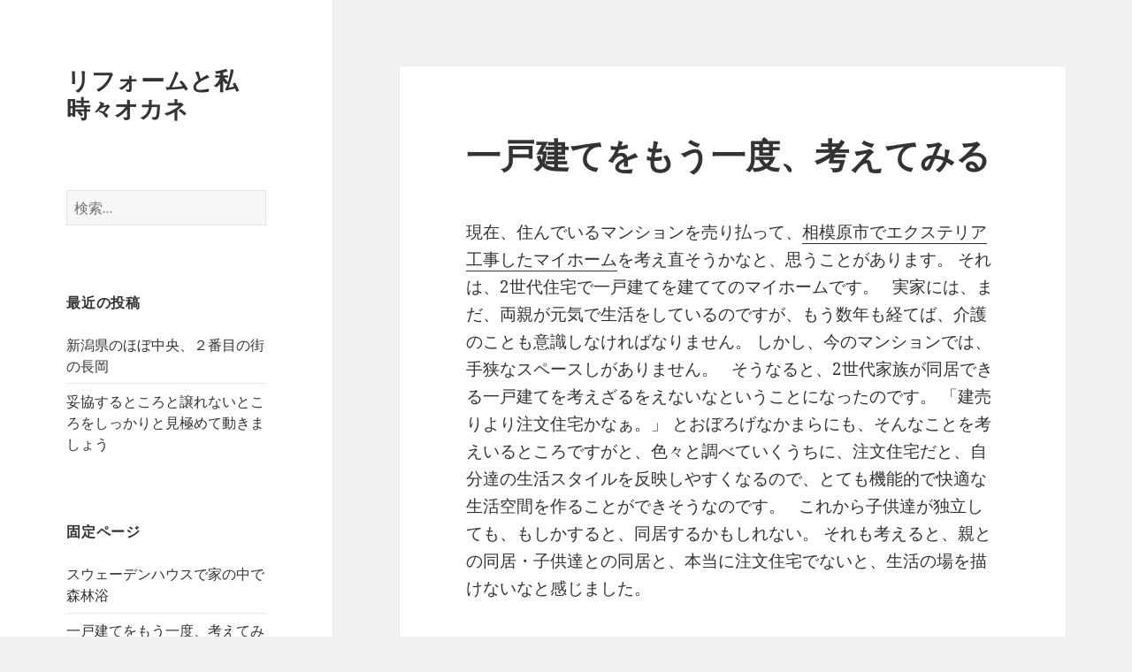

--- FILE ---
content_type: text/html; charset=UTF-8
request_url: https://funfunhouse.tokyo/kodate/
body_size: 4832
content:
<!DOCTYPE html>
<html lang="ja" class="no-js">
<head>
	<meta charset="UTF-8">
	<meta name="viewport" content="width=device-width">
	<link rel="profile" href="http://gmpg.org/xfn/11">
	<link rel="pingback" href="https://funfunhouse.tokyo/xmlrpc.php">
	<!--[if lt IE 9]>
	<script src="https://funfunhouse.tokyo/wp-content/themes/twentyfifteen/js/html5.js"></script>
	<![endif]-->
	<script>(function(html){html.className = html.className.replace(/\bno-js\b/,'js')})(document.documentElement);</script>
<title>一戸建てをもう一度、考えてみる | リフォームと私　時々オカネ</title>

<!-- All in One SEO Pack 2.12 by Michael Torbert of Semper Fi Web Design[499,543] -->
<link rel="canonical" href="https://funfunhouse.tokyo/kodate/" />
<!-- /all in one seo pack -->
<link rel='dns-prefetch' href='//fonts.googleapis.com' />
<link rel='dns-prefetch' href='//s.w.org' />
<link href='https://fonts.gstatic.com' crossorigin rel='preconnect' />
<link rel="alternate" type="application/rss+xml" title="リフォームと私　時々オカネ &raquo; フィード" href="https://funfunhouse.tokyo/feed/" />
<link rel="alternate" type="application/rss+xml" title="リフォームと私　時々オカネ &raquo; コメントフィード" href="https://funfunhouse.tokyo/comments/feed/" />
		<script type="text/javascript">
			window._wpemojiSettings = {"baseUrl":"https:\/\/s.w.org\/images\/core\/emoji\/13.0.0\/72x72\/","ext":".png","svgUrl":"https:\/\/s.w.org\/images\/core\/emoji\/13.0.0\/svg\/","svgExt":".svg","source":{"concatemoji":"https:\/\/funfunhouse.tokyo\/wp-includes\/js\/wp-emoji-release.min.js?ver=ee2a92c72d11b5424340e39723f61d4c"}};
			!function(e,a,t){var n,r,o,i=a.createElement("canvas"),p=i.getContext&&i.getContext("2d");function s(e,t){var a=String.fromCharCode;p.clearRect(0,0,i.width,i.height),p.fillText(a.apply(this,e),0,0);e=i.toDataURL();return p.clearRect(0,0,i.width,i.height),p.fillText(a.apply(this,t),0,0),e===i.toDataURL()}function c(e){var t=a.createElement("script");t.src=e,t.defer=t.type="text/javascript",a.getElementsByTagName("head")[0].appendChild(t)}for(o=Array("flag","emoji"),t.supports={everything:!0,everythingExceptFlag:!0},r=0;r<o.length;r++)t.supports[o[r]]=function(e){if(!p||!p.fillText)return!1;switch(p.textBaseline="top",p.font="600 32px Arial",e){case"flag":return s([127987,65039,8205,9895,65039],[127987,65039,8203,9895,65039])?!1:!s([55356,56826,55356,56819],[55356,56826,8203,55356,56819])&&!s([55356,57332,56128,56423,56128,56418,56128,56421,56128,56430,56128,56423,56128,56447],[55356,57332,8203,56128,56423,8203,56128,56418,8203,56128,56421,8203,56128,56430,8203,56128,56423,8203,56128,56447]);case"emoji":return!s([55357,56424,8205,55356,57212],[55357,56424,8203,55356,57212])}return!1}(o[r]),t.supports.everything=t.supports.everything&&t.supports[o[r]],"flag"!==o[r]&&(t.supports.everythingExceptFlag=t.supports.everythingExceptFlag&&t.supports[o[r]]);t.supports.everythingExceptFlag=t.supports.everythingExceptFlag&&!t.supports.flag,t.DOMReady=!1,t.readyCallback=function(){t.DOMReady=!0},t.supports.everything||(n=function(){t.readyCallback()},a.addEventListener?(a.addEventListener("DOMContentLoaded",n,!1),e.addEventListener("load",n,!1)):(e.attachEvent("onload",n),a.attachEvent("onreadystatechange",function(){"complete"===a.readyState&&t.readyCallback()})),(n=t.source||{}).concatemoji?c(n.concatemoji):n.wpemoji&&n.twemoji&&(c(n.twemoji),c(n.wpemoji)))}(window,document,window._wpemojiSettings);
		</script>
		<style type="text/css">
img.wp-smiley,
img.emoji {
	display: inline !important;
	border: none !important;
	box-shadow: none !important;
	height: 1em !important;
	width: 1em !important;
	margin: 0 .07em !important;
	vertical-align: -0.1em !important;
	background: none !important;
	padding: 0 !important;
}
</style>
	<link rel='stylesheet' id='wp-block-library-css'  href='https://funfunhouse.tokyo/wp-includes/css/dist/block-library/style.min.css?ver=ee2a92c72d11b5424340e39723f61d4c' type='text/css' media='all' />
<link rel='stylesheet' id='wp-block-library-theme-css'  href='https://funfunhouse.tokyo/wp-includes/css/dist/block-library/theme.min.css?ver=ee2a92c72d11b5424340e39723f61d4c' type='text/css' media='all' />
<link rel='stylesheet' id='twentyfifteen-fonts-css'  href='https://fonts.googleapis.com/css?family=Noto+Sans%3A400italic%2C700italic%2C400%2C700%7CNoto+Serif%3A400italic%2C700italic%2C400%2C700%7CInconsolata%3A400%2C700&#038;subset=latin%2Clatin-ext' type='text/css' media='all' />
<link rel='stylesheet' id='genericons-css'  href='https://funfunhouse.tokyo/wp-content/themes/twentyfifteen/genericons/genericons.css?ver=3.2' type='text/css' media='all' />
<link rel='stylesheet' id='twentyfifteen-style-css'  href='https://funfunhouse.tokyo/wp-content/themes/twentyfifteen/style.css?ver=ee2a92c72d11b5424340e39723f61d4c' type='text/css' media='all' />
<link rel='stylesheet' id='twentyfifteen-block-style-css'  href='https://funfunhouse.tokyo/wp-content/themes/twentyfifteen/css/blocks.css?ver=20181230' type='text/css' media='all' />
<!--[if lt IE 9]>
<link rel='stylesheet' id='twentyfifteen-ie-css'  href='https://funfunhouse.tokyo/wp-content/themes/twentyfifteen/css/ie.css?ver=20141010' type='text/css' media='all' />
<![endif]-->
<!--[if lt IE 8]>
<link rel='stylesheet' id='twentyfifteen-ie7-css'  href='https://funfunhouse.tokyo/wp-content/themes/twentyfifteen/css/ie7.css?ver=20141010' type='text/css' media='all' />
<![endif]-->
<script type='text/javascript' src='https://funfunhouse.tokyo/wp-includes/js/jquery/jquery.js?ver=1.12.4-wp' id='jquery-core-js'></script>
<link rel="EditURI" type="application/rsd+xml" title="RSD" href="https://funfunhouse.tokyo/xmlrpc.php?rsd" />
<link rel="wlwmanifest" type="application/wlwmanifest+xml" href="https://funfunhouse.tokyo/wp-includes/wlwmanifest.xml" /> 

<link rel='shortlink' href='https://funfunhouse.tokyo/?p=17' />
<link rel="alternate" type="application/json+oembed" href="https://funfunhouse.tokyo/wp-json/oembed/1.0/embed?url=https%3A%2F%2Ffunfunhouse.tokyo%2Fkodate%2F" />
<link rel="alternate" type="text/xml+oembed" href="https://funfunhouse.tokyo/wp-json/oembed/1.0/embed?url=https%3A%2F%2Ffunfunhouse.tokyo%2Fkodate%2F&#038;format=xml" />
<style type="text/css">.recentcomments a{display:inline !important;padding:0 !important;margin:0 !important;}</style></head>

<body class="page-template-default page page-id-17 wp-embed-responsive">
<div id="page" class="hfeed site">
	<a class="skip-link screen-reader-text" href="#content">コンテンツへスキップ</a>

	<div id="sidebar" class="sidebar">
		<header id="masthead" class="site-header" role="banner">
			<div class="site-branding">
										<p class="site-title"><a href="https://funfunhouse.tokyo/" rel="home">リフォームと私　時々オカネ</a></p>
										<button class="secondary-toggle">﻿メニューとウィジェット</button>
			</div><!-- .site-branding -->
		</header><!-- .site-header -->

			<div id="secondary" class="secondary">

		
		
					<div id="widget-area" class="widget-area" role="complementary">
				<aside id="search-2" class="widget widget_search"><form role="search" method="get" class="search-form" action="https://funfunhouse.tokyo/">
				<label>
					<span class="screen-reader-text">検索:</span>
					<input type="search" class="search-field" placeholder="検索&hellip;" value="" name="s" />
				</label>
				<input type="submit" class="search-submit screen-reader-text" value="検索" />
			</form></aside>
		<aside id="recent-posts-2" class="widget widget_recent_entries">
		<h2 class="widget-title">最近の投稿</h2>
		<ul>
											<li>
					<a href="https://funfunhouse.tokyo/nagaoka/">新潟県のほぼ中央、２番目の街の長岡</a>
									</li>
											<li>
					<a href="https://funfunhouse.tokyo/purchase/">妥協するところと譲れないところをしっかりと見極めて動きましょう</a>
									</li>
					</ul>

		</aside><aside id="pages-3" class="widget widget_pages"><h2 class="widget-title">固定ページ</h2>
			<ul>
				<li class="page_item page-item-21"><a href="https://funfunhouse.tokyo/sinnrinnyoku/">スウェーデンハウスで家の中で森林浴</a></li>
<li class="page_item page-item-17 current_page_item"><a href="https://funfunhouse.tokyo/kodate/" aria-current="page">一戸建てをもう一度、考えてみる</a></li>
<li class="page_item page-item-5"><a href="https://funfunhouse.tokyo/">住宅の材料は本当に沢山の数があります</a></li>
<li class="page_item page-item-15"><a href="https://funfunhouse.tokyo/keiken/">完璧な住宅にするには３回家を建てた経験がないとダメと聞きます</a></li>
<li class="page_item page-item-11"><a href="https://funfunhouse.tokyo/my/">手軽なマイホーム購入なら建売住宅がお勧め</a></li>
<li class="page_item page-item-13"><a href="https://funfunhouse.tokyo/muzukashii/">注文住宅を建てる難しさ</a></li>
<li class="page_item page-item-8"><a href="https://funfunhouse.tokyo/tyumon/">結局は注文住宅に落ち着きました。</a></li>
			</ul>

			</aside><aside id="recent-comments-2" class="widget widget_recent_comments"><h2 class="widget-title">最近のコメント</h2><ul id="recentcomments"></ul></aside><aside id="archives-2" class="widget widget_archive"><h2 class="widget-title">アーカイブ</h2>
			<ul>
					<li><a href='https://funfunhouse.tokyo/2017/08/'>2017年8月</a></li>
			</ul>

			</aside><aside id="categories-2" class="widget widget_categories"><h2 class="widget-title">カテゴリー</h2>
			<ul>
					<li class="cat-item cat-item-3"><a href="https://funfunhouse.tokyo/category/%e4%b8%80%e6%88%b8%e5%bb%ba%e3%81%a6/">一戸建て</a>
</li>
	<li class="cat-item cat-item-2"><a href="https://funfunhouse.tokyo/category/%e4%bd%8f%e3%81%bf%e3%81%9f%e3%81%84%e8%a1%97/">住みたい街</a>
</li>
			</ul>

			</aside><aside id="meta-2" class="widget widget_meta"><h2 class="widget-title">メタ情報</h2>
		<ul>
						<li><a href="https://funfunhouse.tokyo/wp-login.php">ログイン</a></li>
			<li><a href="https://funfunhouse.tokyo/feed/">投稿フィード</a></li>
			<li><a href="https://funfunhouse.tokyo/comments/feed/">コメントフィード</a></li>

			<li><a href="https://ja.wordpress.org/">WordPress.org</a></li>
		</ul>

		</aside>			</div><!-- .widget-area -->
		
	</div><!-- .secondary -->

	</div><!-- .sidebar -->

	<div id="content" class="site-content">

	<div id="primary" class="content-area">
		<main id="main" class="site-main" role="main">

		
<article id="post-17" class="post-17 page type-page status-publish hentry">
	
	<header class="entry-header">
		<h1 class="entry-title">一戸建てをもう一度、考えてみる</h1>	</header><!-- .entry-header -->

	<div class="entry-content">
		<p>現在、住んでいるマンションを売り払って、<a href="https://www.toshin-house.com/service/exterior/" target="_blank" rel="noopener noreferrer">相模原市でエクステリア工事したマイホーム</a>を考え直そうかなと、思うことがあります。 それは、2世代住宅で一戸建てを建ててのマイホームです。   実家には、まだ、両親が元気で生活をしているのですが、もう数年も経てば、介護のことも意識しなければなりません。 しかし、今のマンションでは、手狭なスペースしがありません。   そうなると、2世代家族が同居できる一戸建てを考えざるをえないなということになったのです。 「建売りより注文住宅かなぁ。」 とおぼろげなかまらにも、そんなことを考えいるところですがと、色々と調べていくうちに、注文住宅だと、自分達の生活スタイルを反映しやすくなるので、とても機能的で快適な生活空間を作ることができそうなのです。   これから子供達が独立しても、もしかすると、同居するかもしれない。 それも考えると、親との同居・子供達との同居と、本当に注文住宅でないと、生活の場を描けないなと感じました。</p>
			</div><!-- .entry-content -->

	
</article><!-- #post-## -->

		</main><!-- .site-main -->
	</div><!-- .content-area -->


	</div><!-- .site-content -->

	<footer id="colophon" class="site-footer" role="contentinfo">
		<div class="site-info">
									<a href="https://ja.wordpress.org/" class="imprint">
				Proudly powered by WordPress			</a>
		</div><!-- .site-info -->
	</footer><!-- .site-footer -->

</div><!-- .site -->

<script type='text/javascript' src='https://funfunhouse.tokyo/wp-content/themes/twentyfifteen/js/skip-link-focus-fix.js?ver=20141010' id='twentyfifteen-skip-link-focus-fix-js'></script>
<script type='text/javascript' id='twentyfifteen-script-js-extra'>
/* <![CDATA[ */
var screenReaderText = {"expand":"<span class=\"screen-reader-text\">\u30b5\u30d6\u30e1\u30cb\u30e5\u30fc\u3092\u5c55\u958b<\/span>","collapse":"<span class=\"screen-reader-text\">\u30b5\u30d6\u30e1\u30cb\u30e5\u30fc\u3092\u9589\u3058\u308b<\/span>"};
/* ]]> */
</script>
<script type='text/javascript' src='https://funfunhouse.tokyo/wp-content/themes/twentyfifteen/js/functions.js?ver=20150330' id='twentyfifteen-script-js'></script>
<script type='text/javascript' src='https://funfunhouse.tokyo/wp-includes/js/wp-embed.min.js?ver=ee2a92c72d11b5424340e39723f61d4c' id='wp-embed-js'></script>

</body>
</html>
